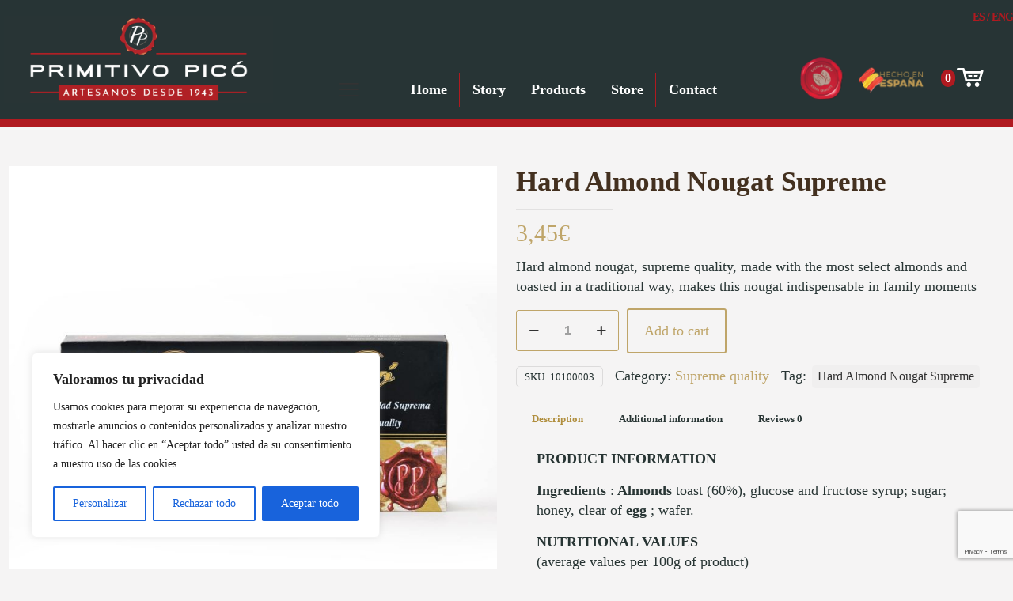

--- FILE ---
content_type: text/html; charset=utf-8
request_url: https://www.google.com/recaptcha/api2/anchor?ar=1&k=6LdkPK4ZAAAAAM9NvgslfikXvxGV7KQjH04hwTcG&co=aHR0cHM6Ly93d3cucHJpbWl0aXZvcGljby5jb206NDQz&hl=en&v=PoyoqOPhxBO7pBk68S4YbpHZ&size=invisible&anchor-ms=20000&execute-ms=30000&cb=94dn5gosum66
body_size: 48522
content:
<!DOCTYPE HTML><html dir="ltr" lang="en"><head><meta http-equiv="Content-Type" content="text/html; charset=UTF-8">
<meta http-equiv="X-UA-Compatible" content="IE=edge">
<title>reCAPTCHA</title>
<style type="text/css">
/* cyrillic-ext */
@font-face {
  font-family: 'Roboto';
  font-style: normal;
  font-weight: 400;
  font-stretch: 100%;
  src: url(//fonts.gstatic.com/s/roboto/v48/KFO7CnqEu92Fr1ME7kSn66aGLdTylUAMa3GUBHMdazTgWw.woff2) format('woff2');
  unicode-range: U+0460-052F, U+1C80-1C8A, U+20B4, U+2DE0-2DFF, U+A640-A69F, U+FE2E-FE2F;
}
/* cyrillic */
@font-face {
  font-family: 'Roboto';
  font-style: normal;
  font-weight: 400;
  font-stretch: 100%;
  src: url(//fonts.gstatic.com/s/roboto/v48/KFO7CnqEu92Fr1ME7kSn66aGLdTylUAMa3iUBHMdazTgWw.woff2) format('woff2');
  unicode-range: U+0301, U+0400-045F, U+0490-0491, U+04B0-04B1, U+2116;
}
/* greek-ext */
@font-face {
  font-family: 'Roboto';
  font-style: normal;
  font-weight: 400;
  font-stretch: 100%;
  src: url(//fonts.gstatic.com/s/roboto/v48/KFO7CnqEu92Fr1ME7kSn66aGLdTylUAMa3CUBHMdazTgWw.woff2) format('woff2');
  unicode-range: U+1F00-1FFF;
}
/* greek */
@font-face {
  font-family: 'Roboto';
  font-style: normal;
  font-weight: 400;
  font-stretch: 100%;
  src: url(//fonts.gstatic.com/s/roboto/v48/KFO7CnqEu92Fr1ME7kSn66aGLdTylUAMa3-UBHMdazTgWw.woff2) format('woff2');
  unicode-range: U+0370-0377, U+037A-037F, U+0384-038A, U+038C, U+038E-03A1, U+03A3-03FF;
}
/* math */
@font-face {
  font-family: 'Roboto';
  font-style: normal;
  font-weight: 400;
  font-stretch: 100%;
  src: url(//fonts.gstatic.com/s/roboto/v48/KFO7CnqEu92Fr1ME7kSn66aGLdTylUAMawCUBHMdazTgWw.woff2) format('woff2');
  unicode-range: U+0302-0303, U+0305, U+0307-0308, U+0310, U+0312, U+0315, U+031A, U+0326-0327, U+032C, U+032F-0330, U+0332-0333, U+0338, U+033A, U+0346, U+034D, U+0391-03A1, U+03A3-03A9, U+03B1-03C9, U+03D1, U+03D5-03D6, U+03F0-03F1, U+03F4-03F5, U+2016-2017, U+2034-2038, U+203C, U+2040, U+2043, U+2047, U+2050, U+2057, U+205F, U+2070-2071, U+2074-208E, U+2090-209C, U+20D0-20DC, U+20E1, U+20E5-20EF, U+2100-2112, U+2114-2115, U+2117-2121, U+2123-214F, U+2190, U+2192, U+2194-21AE, U+21B0-21E5, U+21F1-21F2, U+21F4-2211, U+2213-2214, U+2216-22FF, U+2308-230B, U+2310, U+2319, U+231C-2321, U+2336-237A, U+237C, U+2395, U+239B-23B7, U+23D0, U+23DC-23E1, U+2474-2475, U+25AF, U+25B3, U+25B7, U+25BD, U+25C1, U+25CA, U+25CC, U+25FB, U+266D-266F, U+27C0-27FF, U+2900-2AFF, U+2B0E-2B11, U+2B30-2B4C, U+2BFE, U+3030, U+FF5B, U+FF5D, U+1D400-1D7FF, U+1EE00-1EEFF;
}
/* symbols */
@font-face {
  font-family: 'Roboto';
  font-style: normal;
  font-weight: 400;
  font-stretch: 100%;
  src: url(//fonts.gstatic.com/s/roboto/v48/KFO7CnqEu92Fr1ME7kSn66aGLdTylUAMaxKUBHMdazTgWw.woff2) format('woff2');
  unicode-range: U+0001-000C, U+000E-001F, U+007F-009F, U+20DD-20E0, U+20E2-20E4, U+2150-218F, U+2190, U+2192, U+2194-2199, U+21AF, U+21E6-21F0, U+21F3, U+2218-2219, U+2299, U+22C4-22C6, U+2300-243F, U+2440-244A, U+2460-24FF, U+25A0-27BF, U+2800-28FF, U+2921-2922, U+2981, U+29BF, U+29EB, U+2B00-2BFF, U+4DC0-4DFF, U+FFF9-FFFB, U+10140-1018E, U+10190-1019C, U+101A0, U+101D0-101FD, U+102E0-102FB, U+10E60-10E7E, U+1D2C0-1D2D3, U+1D2E0-1D37F, U+1F000-1F0FF, U+1F100-1F1AD, U+1F1E6-1F1FF, U+1F30D-1F30F, U+1F315, U+1F31C, U+1F31E, U+1F320-1F32C, U+1F336, U+1F378, U+1F37D, U+1F382, U+1F393-1F39F, U+1F3A7-1F3A8, U+1F3AC-1F3AF, U+1F3C2, U+1F3C4-1F3C6, U+1F3CA-1F3CE, U+1F3D4-1F3E0, U+1F3ED, U+1F3F1-1F3F3, U+1F3F5-1F3F7, U+1F408, U+1F415, U+1F41F, U+1F426, U+1F43F, U+1F441-1F442, U+1F444, U+1F446-1F449, U+1F44C-1F44E, U+1F453, U+1F46A, U+1F47D, U+1F4A3, U+1F4B0, U+1F4B3, U+1F4B9, U+1F4BB, U+1F4BF, U+1F4C8-1F4CB, U+1F4D6, U+1F4DA, U+1F4DF, U+1F4E3-1F4E6, U+1F4EA-1F4ED, U+1F4F7, U+1F4F9-1F4FB, U+1F4FD-1F4FE, U+1F503, U+1F507-1F50B, U+1F50D, U+1F512-1F513, U+1F53E-1F54A, U+1F54F-1F5FA, U+1F610, U+1F650-1F67F, U+1F687, U+1F68D, U+1F691, U+1F694, U+1F698, U+1F6AD, U+1F6B2, U+1F6B9-1F6BA, U+1F6BC, U+1F6C6-1F6CF, U+1F6D3-1F6D7, U+1F6E0-1F6EA, U+1F6F0-1F6F3, U+1F6F7-1F6FC, U+1F700-1F7FF, U+1F800-1F80B, U+1F810-1F847, U+1F850-1F859, U+1F860-1F887, U+1F890-1F8AD, U+1F8B0-1F8BB, U+1F8C0-1F8C1, U+1F900-1F90B, U+1F93B, U+1F946, U+1F984, U+1F996, U+1F9E9, U+1FA00-1FA6F, U+1FA70-1FA7C, U+1FA80-1FA89, U+1FA8F-1FAC6, U+1FACE-1FADC, U+1FADF-1FAE9, U+1FAF0-1FAF8, U+1FB00-1FBFF;
}
/* vietnamese */
@font-face {
  font-family: 'Roboto';
  font-style: normal;
  font-weight: 400;
  font-stretch: 100%;
  src: url(//fonts.gstatic.com/s/roboto/v48/KFO7CnqEu92Fr1ME7kSn66aGLdTylUAMa3OUBHMdazTgWw.woff2) format('woff2');
  unicode-range: U+0102-0103, U+0110-0111, U+0128-0129, U+0168-0169, U+01A0-01A1, U+01AF-01B0, U+0300-0301, U+0303-0304, U+0308-0309, U+0323, U+0329, U+1EA0-1EF9, U+20AB;
}
/* latin-ext */
@font-face {
  font-family: 'Roboto';
  font-style: normal;
  font-weight: 400;
  font-stretch: 100%;
  src: url(//fonts.gstatic.com/s/roboto/v48/KFO7CnqEu92Fr1ME7kSn66aGLdTylUAMa3KUBHMdazTgWw.woff2) format('woff2');
  unicode-range: U+0100-02BA, U+02BD-02C5, U+02C7-02CC, U+02CE-02D7, U+02DD-02FF, U+0304, U+0308, U+0329, U+1D00-1DBF, U+1E00-1E9F, U+1EF2-1EFF, U+2020, U+20A0-20AB, U+20AD-20C0, U+2113, U+2C60-2C7F, U+A720-A7FF;
}
/* latin */
@font-face {
  font-family: 'Roboto';
  font-style: normal;
  font-weight: 400;
  font-stretch: 100%;
  src: url(//fonts.gstatic.com/s/roboto/v48/KFO7CnqEu92Fr1ME7kSn66aGLdTylUAMa3yUBHMdazQ.woff2) format('woff2');
  unicode-range: U+0000-00FF, U+0131, U+0152-0153, U+02BB-02BC, U+02C6, U+02DA, U+02DC, U+0304, U+0308, U+0329, U+2000-206F, U+20AC, U+2122, U+2191, U+2193, U+2212, U+2215, U+FEFF, U+FFFD;
}
/* cyrillic-ext */
@font-face {
  font-family: 'Roboto';
  font-style: normal;
  font-weight: 500;
  font-stretch: 100%;
  src: url(//fonts.gstatic.com/s/roboto/v48/KFO7CnqEu92Fr1ME7kSn66aGLdTylUAMa3GUBHMdazTgWw.woff2) format('woff2');
  unicode-range: U+0460-052F, U+1C80-1C8A, U+20B4, U+2DE0-2DFF, U+A640-A69F, U+FE2E-FE2F;
}
/* cyrillic */
@font-face {
  font-family: 'Roboto';
  font-style: normal;
  font-weight: 500;
  font-stretch: 100%;
  src: url(//fonts.gstatic.com/s/roboto/v48/KFO7CnqEu92Fr1ME7kSn66aGLdTylUAMa3iUBHMdazTgWw.woff2) format('woff2');
  unicode-range: U+0301, U+0400-045F, U+0490-0491, U+04B0-04B1, U+2116;
}
/* greek-ext */
@font-face {
  font-family: 'Roboto';
  font-style: normal;
  font-weight: 500;
  font-stretch: 100%;
  src: url(//fonts.gstatic.com/s/roboto/v48/KFO7CnqEu92Fr1ME7kSn66aGLdTylUAMa3CUBHMdazTgWw.woff2) format('woff2');
  unicode-range: U+1F00-1FFF;
}
/* greek */
@font-face {
  font-family: 'Roboto';
  font-style: normal;
  font-weight: 500;
  font-stretch: 100%;
  src: url(//fonts.gstatic.com/s/roboto/v48/KFO7CnqEu92Fr1ME7kSn66aGLdTylUAMa3-UBHMdazTgWw.woff2) format('woff2');
  unicode-range: U+0370-0377, U+037A-037F, U+0384-038A, U+038C, U+038E-03A1, U+03A3-03FF;
}
/* math */
@font-face {
  font-family: 'Roboto';
  font-style: normal;
  font-weight: 500;
  font-stretch: 100%;
  src: url(//fonts.gstatic.com/s/roboto/v48/KFO7CnqEu92Fr1ME7kSn66aGLdTylUAMawCUBHMdazTgWw.woff2) format('woff2');
  unicode-range: U+0302-0303, U+0305, U+0307-0308, U+0310, U+0312, U+0315, U+031A, U+0326-0327, U+032C, U+032F-0330, U+0332-0333, U+0338, U+033A, U+0346, U+034D, U+0391-03A1, U+03A3-03A9, U+03B1-03C9, U+03D1, U+03D5-03D6, U+03F0-03F1, U+03F4-03F5, U+2016-2017, U+2034-2038, U+203C, U+2040, U+2043, U+2047, U+2050, U+2057, U+205F, U+2070-2071, U+2074-208E, U+2090-209C, U+20D0-20DC, U+20E1, U+20E5-20EF, U+2100-2112, U+2114-2115, U+2117-2121, U+2123-214F, U+2190, U+2192, U+2194-21AE, U+21B0-21E5, U+21F1-21F2, U+21F4-2211, U+2213-2214, U+2216-22FF, U+2308-230B, U+2310, U+2319, U+231C-2321, U+2336-237A, U+237C, U+2395, U+239B-23B7, U+23D0, U+23DC-23E1, U+2474-2475, U+25AF, U+25B3, U+25B7, U+25BD, U+25C1, U+25CA, U+25CC, U+25FB, U+266D-266F, U+27C0-27FF, U+2900-2AFF, U+2B0E-2B11, U+2B30-2B4C, U+2BFE, U+3030, U+FF5B, U+FF5D, U+1D400-1D7FF, U+1EE00-1EEFF;
}
/* symbols */
@font-face {
  font-family: 'Roboto';
  font-style: normal;
  font-weight: 500;
  font-stretch: 100%;
  src: url(//fonts.gstatic.com/s/roboto/v48/KFO7CnqEu92Fr1ME7kSn66aGLdTylUAMaxKUBHMdazTgWw.woff2) format('woff2');
  unicode-range: U+0001-000C, U+000E-001F, U+007F-009F, U+20DD-20E0, U+20E2-20E4, U+2150-218F, U+2190, U+2192, U+2194-2199, U+21AF, U+21E6-21F0, U+21F3, U+2218-2219, U+2299, U+22C4-22C6, U+2300-243F, U+2440-244A, U+2460-24FF, U+25A0-27BF, U+2800-28FF, U+2921-2922, U+2981, U+29BF, U+29EB, U+2B00-2BFF, U+4DC0-4DFF, U+FFF9-FFFB, U+10140-1018E, U+10190-1019C, U+101A0, U+101D0-101FD, U+102E0-102FB, U+10E60-10E7E, U+1D2C0-1D2D3, U+1D2E0-1D37F, U+1F000-1F0FF, U+1F100-1F1AD, U+1F1E6-1F1FF, U+1F30D-1F30F, U+1F315, U+1F31C, U+1F31E, U+1F320-1F32C, U+1F336, U+1F378, U+1F37D, U+1F382, U+1F393-1F39F, U+1F3A7-1F3A8, U+1F3AC-1F3AF, U+1F3C2, U+1F3C4-1F3C6, U+1F3CA-1F3CE, U+1F3D4-1F3E0, U+1F3ED, U+1F3F1-1F3F3, U+1F3F5-1F3F7, U+1F408, U+1F415, U+1F41F, U+1F426, U+1F43F, U+1F441-1F442, U+1F444, U+1F446-1F449, U+1F44C-1F44E, U+1F453, U+1F46A, U+1F47D, U+1F4A3, U+1F4B0, U+1F4B3, U+1F4B9, U+1F4BB, U+1F4BF, U+1F4C8-1F4CB, U+1F4D6, U+1F4DA, U+1F4DF, U+1F4E3-1F4E6, U+1F4EA-1F4ED, U+1F4F7, U+1F4F9-1F4FB, U+1F4FD-1F4FE, U+1F503, U+1F507-1F50B, U+1F50D, U+1F512-1F513, U+1F53E-1F54A, U+1F54F-1F5FA, U+1F610, U+1F650-1F67F, U+1F687, U+1F68D, U+1F691, U+1F694, U+1F698, U+1F6AD, U+1F6B2, U+1F6B9-1F6BA, U+1F6BC, U+1F6C6-1F6CF, U+1F6D3-1F6D7, U+1F6E0-1F6EA, U+1F6F0-1F6F3, U+1F6F7-1F6FC, U+1F700-1F7FF, U+1F800-1F80B, U+1F810-1F847, U+1F850-1F859, U+1F860-1F887, U+1F890-1F8AD, U+1F8B0-1F8BB, U+1F8C0-1F8C1, U+1F900-1F90B, U+1F93B, U+1F946, U+1F984, U+1F996, U+1F9E9, U+1FA00-1FA6F, U+1FA70-1FA7C, U+1FA80-1FA89, U+1FA8F-1FAC6, U+1FACE-1FADC, U+1FADF-1FAE9, U+1FAF0-1FAF8, U+1FB00-1FBFF;
}
/* vietnamese */
@font-face {
  font-family: 'Roboto';
  font-style: normal;
  font-weight: 500;
  font-stretch: 100%;
  src: url(//fonts.gstatic.com/s/roboto/v48/KFO7CnqEu92Fr1ME7kSn66aGLdTylUAMa3OUBHMdazTgWw.woff2) format('woff2');
  unicode-range: U+0102-0103, U+0110-0111, U+0128-0129, U+0168-0169, U+01A0-01A1, U+01AF-01B0, U+0300-0301, U+0303-0304, U+0308-0309, U+0323, U+0329, U+1EA0-1EF9, U+20AB;
}
/* latin-ext */
@font-face {
  font-family: 'Roboto';
  font-style: normal;
  font-weight: 500;
  font-stretch: 100%;
  src: url(//fonts.gstatic.com/s/roboto/v48/KFO7CnqEu92Fr1ME7kSn66aGLdTylUAMa3KUBHMdazTgWw.woff2) format('woff2');
  unicode-range: U+0100-02BA, U+02BD-02C5, U+02C7-02CC, U+02CE-02D7, U+02DD-02FF, U+0304, U+0308, U+0329, U+1D00-1DBF, U+1E00-1E9F, U+1EF2-1EFF, U+2020, U+20A0-20AB, U+20AD-20C0, U+2113, U+2C60-2C7F, U+A720-A7FF;
}
/* latin */
@font-face {
  font-family: 'Roboto';
  font-style: normal;
  font-weight: 500;
  font-stretch: 100%;
  src: url(//fonts.gstatic.com/s/roboto/v48/KFO7CnqEu92Fr1ME7kSn66aGLdTylUAMa3yUBHMdazQ.woff2) format('woff2');
  unicode-range: U+0000-00FF, U+0131, U+0152-0153, U+02BB-02BC, U+02C6, U+02DA, U+02DC, U+0304, U+0308, U+0329, U+2000-206F, U+20AC, U+2122, U+2191, U+2193, U+2212, U+2215, U+FEFF, U+FFFD;
}
/* cyrillic-ext */
@font-face {
  font-family: 'Roboto';
  font-style: normal;
  font-weight: 900;
  font-stretch: 100%;
  src: url(//fonts.gstatic.com/s/roboto/v48/KFO7CnqEu92Fr1ME7kSn66aGLdTylUAMa3GUBHMdazTgWw.woff2) format('woff2');
  unicode-range: U+0460-052F, U+1C80-1C8A, U+20B4, U+2DE0-2DFF, U+A640-A69F, U+FE2E-FE2F;
}
/* cyrillic */
@font-face {
  font-family: 'Roboto';
  font-style: normal;
  font-weight: 900;
  font-stretch: 100%;
  src: url(//fonts.gstatic.com/s/roboto/v48/KFO7CnqEu92Fr1ME7kSn66aGLdTylUAMa3iUBHMdazTgWw.woff2) format('woff2');
  unicode-range: U+0301, U+0400-045F, U+0490-0491, U+04B0-04B1, U+2116;
}
/* greek-ext */
@font-face {
  font-family: 'Roboto';
  font-style: normal;
  font-weight: 900;
  font-stretch: 100%;
  src: url(//fonts.gstatic.com/s/roboto/v48/KFO7CnqEu92Fr1ME7kSn66aGLdTylUAMa3CUBHMdazTgWw.woff2) format('woff2');
  unicode-range: U+1F00-1FFF;
}
/* greek */
@font-face {
  font-family: 'Roboto';
  font-style: normal;
  font-weight: 900;
  font-stretch: 100%;
  src: url(//fonts.gstatic.com/s/roboto/v48/KFO7CnqEu92Fr1ME7kSn66aGLdTylUAMa3-UBHMdazTgWw.woff2) format('woff2');
  unicode-range: U+0370-0377, U+037A-037F, U+0384-038A, U+038C, U+038E-03A1, U+03A3-03FF;
}
/* math */
@font-face {
  font-family: 'Roboto';
  font-style: normal;
  font-weight: 900;
  font-stretch: 100%;
  src: url(//fonts.gstatic.com/s/roboto/v48/KFO7CnqEu92Fr1ME7kSn66aGLdTylUAMawCUBHMdazTgWw.woff2) format('woff2');
  unicode-range: U+0302-0303, U+0305, U+0307-0308, U+0310, U+0312, U+0315, U+031A, U+0326-0327, U+032C, U+032F-0330, U+0332-0333, U+0338, U+033A, U+0346, U+034D, U+0391-03A1, U+03A3-03A9, U+03B1-03C9, U+03D1, U+03D5-03D6, U+03F0-03F1, U+03F4-03F5, U+2016-2017, U+2034-2038, U+203C, U+2040, U+2043, U+2047, U+2050, U+2057, U+205F, U+2070-2071, U+2074-208E, U+2090-209C, U+20D0-20DC, U+20E1, U+20E5-20EF, U+2100-2112, U+2114-2115, U+2117-2121, U+2123-214F, U+2190, U+2192, U+2194-21AE, U+21B0-21E5, U+21F1-21F2, U+21F4-2211, U+2213-2214, U+2216-22FF, U+2308-230B, U+2310, U+2319, U+231C-2321, U+2336-237A, U+237C, U+2395, U+239B-23B7, U+23D0, U+23DC-23E1, U+2474-2475, U+25AF, U+25B3, U+25B7, U+25BD, U+25C1, U+25CA, U+25CC, U+25FB, U+266D-266F, U+27C0-27FF, U+2900-2AFF, U+2B0E-2B11, U+2B30-2B4C, U+2BFE, U+3030, U+FF5B, U+FF5D, U+1D400-1D7FF, U+1EE00-1EEFF;
}
/* symbols */
@font-face {
  font-family: 'Roboto';
  font-style: normal;
  font-weight: 900;
  font-stretch: 100%;
  src: url(//fonts.gstatic.com/s/roboto/v48/KFO7CnqEu92Fr1ME7kSn66aGLdTylUAMaxKUBHMdazTgWw.woff2) format('woff2');
  unicode-range: U+0001-000C, U+000E-001F, U+007F-009F, U+20DD-20E0, U+20E2-20E4, U+2150-218F, U+2190, U+2192, U+2194-2199, U+21AF, U+21E6-21F0, U+21F3, U+2218-2219, U+2299, U+22C4-22C6, U+2300-243F, U+2440-244A, U+2460-24FF, U+25A0-27BF, U+2800-28FF, U+2921-2922, U+2981, U+29BF, U+29EB, U+2B00-2BFF, U+4DC0-4DFF, U+FFF9-FFFB, U+10140-1018E, U+10190-1019C, U+101A0, U+101D0-101FD, U+102E0-102FB, U+10E60-10E7E, U+1D2C0-1D2D3, U+1D2E0-1D37F, U+1F000-1F0FF, U+1F100-1F1AD, U+1F1E6-1F1FF, U+1F30D-1F30F, U+1F315, U+1F31C, U+1F31E, U+1F320-1F32C, U+1F336, U+1F378, U+1F37D, U+1F382, U+1F393-1F39F, U+1F3A7-1F3A8, U+1F3AC-1F3AF, U+1F3C2, U+1F3C4-1F3C6, U+1F3CA-1F3CE, U+1F3D4-1F3E0, U+1F3ED, U+1F3F1-1F3F3, U+1F3F5-1F3F7, U+1F408, U+1F415, U+1F41F, U+1F426, U+1F43F, U+1F441-1F442, U+1F444, U+1F446-1F449, U+1F44C-1F44E, U+1F453, U+1F46A, U+1F47D, U+1F4A3, U+1F4B0, U+1F4B3, U+1F4B9, U+1F4BB, U+1F4BF, U+1F4C8-1F4CB, U+1F4D6, U+1F4DA, U+1F4DF, U+1F4E3-1F4E6, U+1F4EA-1F4ED, U+1F4F7, U+1F4F9-1F4FB, U+1F4FD-1F4FE, U+1F503, U+1F507-1F50B, U+1F50D, U+1F512-1F513, U+1F53E-1F54A, U+1F54F-1F5FA, U+1F610, U+1F650-1F67F, U+1F687, U+1F68D, U+1F691, U+1F694, U+1F698, U+1F6AD, U+1F6B2, U+1F6B9-1F6BA, U+1F6BC, U+1F6C6-1F6CF, U+1F6D3-1F6D7, U+1F6E0-1F6EA, U+1F6F0-1F6F3, U+1F6F7-1F6FC, U+1F700-1F7FF, U+1F800-1F80B, U+1F810-1F847, U+1F850-1F859, U+1F860-1F887, U+1F890-1F8AD, U+1F8B0-1F8BB, U+1F8C0-1F8C1, U+1F900-1F90B, U+1F93B, U+1F946, U+1F984, U+1F996, U+1F9E9, U+1FA00-1FA6F, U+1FA70-1FA7C, U+1FA80-1FA89, U+1FA8F-1FAC6, U+1FACE-1FADC, U+1FADF-1FAE9, U+1FAF0-1FAF8, U+1FB00-1FBFF;
}
/* vietnamese */
@font-face {
  font-family: 'Roboto';
  font-style: normal;
  font-weight: 900;
  font-stretch: 100%;
  src: url(//fonts.gstatic.com/s/roboto/v48/KFO7CnqEu92Fr1ME7kSn66aGLdTylUAMa3OUBHMdazTgWw.woff2) format('woff2');
  unicode-range: U+0102-0103, U+0110-0111, U+0128-0129, U+0168-0169, U+01A0-01A1, U+01AF-01B0, U+0300-0301, U+0303-0304, U+0308-0309, U+0323, U+0329, U+1EA0-1EF9, U+20AB;
}
/* latin-ext */
@font-face {
  font-family: 'Roboto';
  font-style: normal;
  font-weight: 900;
  font-stretch: 100%;
  src: url(//fonts.gstatic.com/s/roboto/v48/KFO7CnqEu92Fr1ME7kSn66aGLdTylUAMa3KUBHMdazTgWw.woff2) format('woff2');
  unicode-range: U+0100-02BA, U+02BD-02C5, U+02C7-02CC, U+02CE-02D7, U+02DD-02FF, U+0304, U+0308, U+0329, U+1D00-1DBF, U+1E00-1E9F, U+1EF2-1EFF, U+2020, U+20A0-20AB, U+20AD-20C0, U+2113, U+2C60-2C7F, U+A720-A7FF;
}
/* latin */
@font-face {
  font-family: 'Roboto';
  font-style: normal;
  font-weight: 900;
  font-stretch: 100%;
  src: url(//fonts.gstatic.com/s/roboto/v48/KFO7CnqEu92Fr1ME7kSn66aGLdTylUAMa3yUBHMdazQ.woff2) format('woff2');
  unicode-range: U+0000-00FF, U+0131, U+0152-0153, U+02BB-02BC, U+02C6, U+02DA, U+02DC, U+0304, U+0308, U+0329, U+2000-206F, U+20AC, U+2122, U+2191, U+2193, U+2212, U+2215, U+FEFF, U+FFFD;
}

</style>
<link rel="stylesheet" type="text/css" href="https://www.gstatic.com/recaptcha/releases/PoyoqOPhxBO7pBk68S4YbpHZ/styles__ltr.css">
<script nonce="dGY8HdTxxv1uwnnQzqtMGg" type="text/javascript">window['__recaptcha_api'] = 'https://www.google.com/recaptcha/api2/';</script>
<script type="text/javascript" src="https://www.gstatic.com/recaptcha/releases/PoyoqOPhxBO7pBk68S4YbpHZ/recaptcha__en.js" nonce="dGY8HdTxxv1uwnnQzqtMGg">
      
    </script></head>
<body><div id="rc-anchor-alert" class="rc-anchor-alert"></div>
<input type="hidden" id="recaptcha-token" value="[base64]">
<script type="text/javascript" nonce="dGY8HdTxxv1uwnnQzqtMGg">
      recaptcha.anchor.Main.init("[\x22ainput\x22,[\x22bgdata\x22,\x22\x22,\[base64]/[base64]/[base64]/[base64]/[base64]/UltsKytdPUU6KEU8MjA0OD9SW2wrK109RT4+NnwxOTI6KChFJjY0NTEyKT09NTUyOTYmJk0rMTxjLmxlbmd0aCYmKGMuY2hhckNvZGVBdChNKzEpJjY0NTEyKT09NTYzMjA/[base64]/[base64]/[base64]/[base64]/[base64]/[base64]/[base64]\x22,\[base64]\\u003d\x22,\x22wrlAw50XLCnDvn8WXsKPwoF1woDDjiDCmSbDqRTCnsO/wpfCnsOZdw85UsOdw7DDoMOTw7vCu8OkCHLCjlnDu8ObZsKNw6d/wqHCk8OjwqpAw6BgeS0Hw4jCksOOA8O7w7lYwoLDpmnClxvCgMO2w7HDrcOSa8KCwrI8wqbCq8OwwrNEwoHDqArDmAjDomEGwrTCjknCmCZiccKHXsO1w7lpw43DlsOJTsKiBlNzasOvw4fDjMO/w57DicKlw47Ci8OmK8KYRR/CtFDDhcOXwpjCp8O1w7TCoMKXA8Oew5M3XlpFNVDDksOTKcOAwpRyw6YKw5jDnMKOw6c2wp7DmcKVXMOuw4Bhw5EHC8OwdR7Cu3/[base64]/wrjDt8OkKMKzw6vCosKZw6hsQnFTwozCjybCpsKYwrLCr8KqDMOOwqXClwtqw5DCpmgAwpfCtmQxwqE8wrnDhnESwosnw43CvcOpZTHDjVDCnSHCjTkEw7LDm2PDvhTDkm3Cp8K9w7PCmUYbScOFwo/[base64]/Cm8OGWcO9w50NwpYZNxcOw4RxwrU9AsOdesOmbFp7wo7DjcO8wpDCmsOuJcOow7XDocOkWMK5Jl3DoCfDjQfCvWTDjsOzwrjDhsOew7PCjSxmFzAlRcKGw7LCpANUwpVAbTPDpDXDgsOswrPCgBfDr0TCucK7w7/[base64]/[base64]/wqVRwq1hIcOLw4jCmMOAY1nCuMOBwolDY8OqwrnCk8OALMOdwrY5MT3Dl2EMwo3CjBzDu8OsJMOabRB/w7nDnhkkw6lDSMKgLGPDqcKnw6EBwqHCt8KWdsOFw7A8HsOBP8O9w5dOw5sMw6PCh8K8woU5wrPDtMKcwrPDjsOdK8ONw5RQV3MSFcKUVHTDvUDCmy/[base64]/DkF/DnMOkw7LCkk8vw5fCoHHDgsOBw5xKXcK7OsOYw4bCo0Z/LcK9w48QIsO5w7tiwq1sA0hewp3CoMObwpkMfsOSw7PCvCxqZcOiw4c9A8KKwpNtJMOEwp/Co0vCkcOmXcO/EXPDjS4ZwqPCqmnDokQHw5tFZCRAVyB+w7ZGRB9ew5PDryZ6BMOwWsKXBSVRGiHDh8Kfwo52wrXDgkslwqfChQh7OsKEYMKGRmjDrnPDg8K/[base64]/[base64]/Ds8Ksw5fDkcKcWcOsEMOCw7tvwogDBHlPfsOXEcOfwqYiQlVvNGp8fMKJLSpKFy3ChMKUwp8ww40cCzHCv8OcVMOmV8Ksw4rCtcKCIgdow6/CliRWwo8eBsKHSMKMwqXCjVXCisOAScKKwq4ZTSDDm8Okw5t7wosww7nCncOzZ8Kvbw1/RsK7w7TCgMOZw7UFZMOowrzCjMKYREUZbMK+w70Dwp8jZ8K5woUpw6cPd8OAw60CwqVhIMOZwosgw4LDljLDjAXCiMKlw7xEwqPDjTbCiXZ0Y8Kcw4lCwrvCqcKMw6DCi0XDp8KvwromdBfCt8Kaw7zCo2rCisOjw6nDqELCiMKvJMKhW043REbClR/DrMKCW8KKZ8KHRlQ2fz5kwpkYw6vCtMOXAsOPXcOdw4NVeH9sw49zByPDpgRbZnDDsyHClsKFwqfDqcOcw59fd1PDl8Kiw4fDlUsxwoYDCsKBw5nDly/CiSVGNsO9w6E9HmkvQ8OUK8KHJhrDlg/CiDoCw5HCnlB+w4/Cky4qw5/DrDYrT1wVBnnCgcK4MzlPXMKyeQQOwoNuPw8MVWBaH2Izw7LDvsKjw4DDiW3DokBDwrU/[base64]/csKmwpY8w4xIaX/[base64]/[base64]/CmGfCscKROG3ClsKzIMOJXl9GNMOPecOQOGDDmy5twqgswo0tG8Otw4jChMKuwqfCp8OWwo9ZwpR4w4XCrXvCicOZwrrDkALCssOCwrcXd8KBCz/Di8O/A8KsccKswoDCpDzCiMK0asK6M0ctw7bDgcKZw5I+C8Kcw5zCtzrDoMKMMcKhw7d3wrfCjMO2wqDClQM3w6YEwo/[base64]/Cs1JawpHCmsOQclJGCHAtJBsDwq7Du8K9wrNgwonCik7Du8KcZ8KRJFfCjMKbQMKAw4XCozPCjMO8dcKadHzCuQbDosOdOg3CpXjDpsKfbsOuDEk/PVMSASrClsKjw6pzwrJ8HVJuw5vCjsOJw63Dg8KTw7XCtAMbAcO0OTbDvgl2w4/[base64]/[base64]/EcOZw6U9V8KIw7zDtcKDwrHDqDEawo59fFRaC8Otw7bDqEE/[base64]/[base64]/DkEnCr8KzwqNaAj/Cg23DpcK3b8KXw6nDp39aw4HDviktwprCvk3DsikmXMO/wqZaw7NLw7PCqsOvw7zCl1tQWCbDiMOOZX9MVsKZw4cxFnPCtsOQwrjCoDkVw64UTX8Ywrouw73CvcKowp8xwozCj8OFwplDwqFlw6RuB2HDkE1DPTBBwogDS380IMKIwqTDtiRndng1wqLCm8KJBwwEJnQ/woTDnsKFwrPCicOZwpMIw7rCk8OiwpZXWsKjw5/DpMK7wpnCgEpYw6PCmsKZMsK/PMKFw7jDmsOfdcOvLDMHZR/DoQAPw4klwobDpkzDpjvClMOxw5TDvSbDgsOSRFvDuzVewrIDb8OKOHTDglzCjFtoA8O7KAfChilCw7bDly8aw5fCgDXDn158wqBucQIFwqkbwqhZQQ7DrztJe8OZwpUhwq/[base64]/[base64]/CrMKACDhRP8OVUVLDnMOUADfCs8OqwqzDuMO1BcO8b8KrWQJ9QW7CisKyHkXCkcKvw4TCrsOtQQzCiis0O8KFBGjCmcKowrEMN8K2wrN7I8KNRcK5w67DmMOjwozCjsOswptzUMKhw7MZK3t9wr/CjMO2YwppWlBZwocrw6d3f8KIJ8Kaw5EmfsKCw6lvwqV9w5fDoT8dw4E/w5M1MHoJwozCg0pCFMKlw7JJw58ww4JMLcOzw4bDmsKXw7IZVcOKL0XDrynDjcKGw5vDmHfDvBTDj8KvwrHDojPDpHjDmVnDo8KFwojCtcOuMsKDwr0PZ8OjfMKYMcOiYcKyw4oPwqAxw6/DkcOwwrxhG8Kiw4jDjiZyS8OPw6B4wqMow555w5h9VsOJKsOqH8OVASomdDkgdhjDnC/DscK+CsOvwoNRZygcK8KCwrjCowfDu0UUHcO4w7PCmMOuw5PDs8KEMsOUw6rDsmPClMK4wrLCpEosPMOYwqgzwp0xwoEUwqZXwpp1woc2L0FhXsKsTMKfw7NiesK+woDDnMKiwrbDmMK1M8OtLBbDhMOBVSFEcsOgdCHDhcKfTsOtEgV4AsOoBmALwr/[base64]/a3/Cpk0vNGDDlcKZEFNLf8KcdsKsw43DuXfDvMO1wrQfw7bCtk/CuMKNLTPClMOcVcOKP3/Do07DoWNZwqhQw7hTwr7Cv0bDsMK2UEfCl8OrOGvDijXDj2Eaw4/Dui0Vwq0Pw4/CtG0owpYhScK3JsKowpvDtBEDw7PDhsOnRsO8wrhrwqJlwpjCvCRQO3HCgTHClcKHw5vDkm/DiEJrcTg7T8K1wrN2w57DvMOzwqbComTDoS5XwpMFUcKUwoPDrcKRw4HCoDc8wr1ZF8Kaw7TCksOJWiM0w4Ejd8KxUsK8wq8/dRXDiVgIw7XClsObdnUTLE7Cv8KRF8O/wq3DjcO9E8OBw50kGcOBVhbCrHHDnMKVRMOow77CjsKowpN3ZA0Qw6Jac2/CkcOFwrw1fiLDmEbDr8KBwqNIBSwrw4PDpiM4wqJlFHHDjMOQwprChWxVw6VCwp/[base64]/[base64]/[base64]/[base64]/CgsOyLxXCgTdWw4nCs8OFwqdGw7HDk3fDjMK1XCkaKiIAeBURWMKhw47CoV5MccOSw4owXsKZUk/Cs8OgwqrCh8OXwpx/HTgKF3MXcy9zSsOCwociAAPCs8KCDcOew4xKZ1/DslTCnX/[base64]/CoWzDlMKJGgMnw7Zyw6wmDMK9a8KQZiBaPCLCvD7DiUjDkVHDomTDqsKjwpxdwpPCpsKoDnDDpjXCs8KwcjbCs2bDgMKqwqY/[base64]/CqcKfw47Dl8OUw7srGR/[base64]/U8OFw68MOjptND/DiBNewqLDuMO2WSDCusKLORNkE8OBw7/DjMKMw5PCnjbCgcOGL0/[base64]/DkAfDo8KuG8OAU8ORwqPCt2MWTiAWw5xhMMK7w74hK8Omw53Dtm7CvjUUw6rCikNiw7AsBlVbwozCucOaKWjDmcKuO8OHd8KaXcOAw6nCj0HDmMKTIMOmJmrDiyHCjsOOwr/CrxNWe8KLwoJtFy1FVXLDrWUVaMOmw5J+wr1YRELCsD/CjEprw4pQw5HDg8KQwqDDpcOMfSpZwrlEY8KgPQsZDyrDlWx7dVVVwo4bOl9PAV1OTlhONwAYw7IQKVnCqsO8esOywrvDlyTCo8O8E8OKV11cw43DtMK3QzsPwpIWR8KLw6rCjDfDssKUKivChsKOw7LDhsKjw4U9wrvCh8OacWw6w6rCrkfCoy/CmWUNaToWQh8vwq/CnsOvwoQPw5nCqsKlQ1fDu8KNaC3CtBTDpGDDuTx8w6Epw7DCmARtw4jCgzBUH3bCiS4aa1DDrAMLw7vCtsKNMsOCwo7Cu8KXGcKeBcK/w49Vw4xCwqjCqDLCgikNwpTCtCRAw7LClwDDmsKsHcKle1FMIsOjcyU5wqnChMO4w5sFWcKAUE3Cgh3DnWrClsKVOFNhLcO8w5fDkCLCvsO6wqTCg29WDFjCjsOlw4/CsMO8wpnCpTBGwonCiMO6wqxPw546w44XPlsIw6zDtcKjDyjCgMO6fhPDg1fDjMOsG1VtwpwPwotCw4hGwovDmwVXw7QvB8OKw4M5wpbDrAFoY8OWwr/DpMOsP8OodgtyWH0GVT7CtMK8WcOROcKpw5gBScKzH8OpesObNsKNw5DDohbDv0ovTizDrcOFdCjDmcK2woTCvMODARrDosKpLyUDZXnDmEZ/w7LCvcKCY8O+cMO8w7/[base64]/DkE4jQcO0w7s7W8OAPkF0wplpbDLDscKIaMO7wqvDun7Du1cBw4loOsKZwr/CgVB+XMOGwpNzCMONwrEGw6jCkcOdMifCksO/[base64]/CgMKOdSfCu3kAw6jCmhR2TcKxe8Kaw5VLwo4IVCM8wrLCjXvCqcKgH0QqfCYAJD/Cl8OmVCPDmAnCgkkabsOqw7LCq8KmWzggwo0AwpHCljgnXR7CsQorwoJ1wqlHU086McKuwqjCp8K3wrh9w7TCt8K6KCHCnMOgwpVaw4bCvGHCmMOaFxnCncK5w4tQw7oawpPCssK+wok6w6zCsR/DvcOnwpNPExbCrMKdXGzDgEUiSl/CuMOYAMKQfcK+w7pVBcKaw5xZFTZGDTDCiS83Ajhiw7wMXn1MdxR4TX0nw71vw4EtwoVtwoTCgDUww7APw5VFT8KWw5crDMK5CcKZw6Baw6xIOl9NwrxmK8Kow4ZCw53DtXAkw41KSMK4UBxrwqfDocObfcObwooIDxgrK8KBFX/DqAJhwprDgMO8EVzDmgfDqcKRBcOpTsK/Q8K1wrXCiwEpw7g7wrzDpy7DhsOhH8OIwr/DvMO3w5IkwrBww71sHxnCvsKUO8K4N8Ovfn3Dn3vDiMKfw6nDn18Jw5N1w4bDusO6wrRgw7LCocKKAcO2VMKPJ8OYSFHChABgwqbDrDhqSzrDpsObB3oAY8OjFMOxw4pvayjDtsKOdMKEehHDlAbCq8KXw7DDp31FwpV/woRWw6DCuzTDrsKwRTA3wq0Zw7/DmsKYwq/[base64]/wpJaGMKdw7UDwqnDpCQPa3oIw6BdwopuIit0ZcOowp/CjMK5w4rCunPDmkZkd8OofcODE8Oyw7fCucKAcTHDlzBeGQrCoMO3PcOwCVgpTsOxI3bDncOwL8KewobCssKwOsKIw7fDgmvDjC3ClWjCp8ORw5HDt8K+O0wrAnASGi7CmcOmw5HDtMKPwo7DmcO+bMKXFRlCA0M0wrEBV8KdKhHDj8KEwp4Nw6/CoFBbwqXDrcKxwpvCqHvDiMO5w4vDgsO2w7hgwpp6EMKjwo/DisK3H8OmN8OSwpfCnsOmfnHDujPDkGnDo8OTw59RL2hgH8ODwow0c8KcwpPDvsOoYCvDn8OdS8KSwpTCusKyEcK4N29YWw3CicOqcsK2ZER3wonChj0SIcO7CTtHwpvDgcKOe1TCqcKIw75SEcKSasOVwqhMw5Vhe8Kdwpk6PCZoYB5URALCkMO/MsKNbFvDrMKAPMKYblcrwqfCjMOrasOdYhXDncOTw7w7J8O9w5J/w5gveydpOcOCH1zDpyDChcOaD8OTOCvCmcOUwoB+wowZw63Dt8OMwp/Dh3EIw6MiwrIEUMKLB8OgaTIPYcKEwr3CmTpbd2fDu8OIeilgBMODRRcKwrVHcl3DnMKJccK4WiDDqmnCskoFKMOdwp8gdQ0UHX7DlsO6AV/[base64]/CnQ/DlT50wonDqsKfVcO1w53DvcORw7JzGsOrw4/DucONNcKxwqVRbMKsaw/[base64]/DuMOEJMO3w6cWw7czw74LbRxTIEjCjMK2w4/DoGRBw5TCnCLDlTHDlcKgw4U4Dm1qfMK3w4fDucKtWMOkw45iwpgkw6dBPsKAwrs4w5kww4FtGMOPCSV5A8K3w6Zkw77DpcKYwokGw7DDpjbDqzTCmsOFLX9BPcK6XMKsEBYhw7Yqw5BZw5Qcw6o3wpHCtC7DgMO0KMKMw5hPw4vCvcK1W8Kkw4jDqSRxYA/DnhPCoMKbAMKuF8O7NzZPw4Yiw5fDiUcnwqDDv1BQSMO7XVXCt8OxIcOtZH5SO8OHw5sIwqU9w6fChx/[base64]/Dg8KYKsOjVcOoIsKAQsK6TivDtifCjy3DmA7CmsO3NE/Dk3bDjMKDw6kGwonDlwFSwoPDoMOFRcKGfQ8SdA4Mw5ZDEMKhwrvDr2UBB8KiwrYWw5o6O3PCjWBhdEM6BCzCm3tPfCXDlTPCgWdtw4PCl0Ngw5bDtcK+U3VVwpHCicKaw71Rw4tNw7pOUMOZwr7CiC/DmFXCjFlcw6DDiVjClMKBwow8w74odcK9wr7DjMOKwpttw48cw5jDgTDCmxpCXzzCkcOXw5TCo8KaN8KYw6LDvXbDn8O6RcKqI1s/w6HCqsOQB3EjM8KdQC5GwrQkwoYYwpsQCsKgHl7Cs8KJw60TcMKNQRtbw48OwrfCr0BPUMOYJ1TCocKfGlTCgMOCPCpWwrNkw5oFY8Kbw53CisOMBsOzXSgPw7LDssOTw5EhKcKGwrYOw4fDsg5cQMO7WyTDlsOzUVbDl0/CiVfCu8OzwpfCtsKyJhLCpcOZADE5wrshFzpTw7MlRGTCjTzDrj8zG8OtRMKXw4DCgl7DkcO8w7bDlnzCsC/Cr3rCo8Kbwotdw4gGXmYREcOIwpDCrW/[base64]/[base64]/DmmjCnyQWwqshOBQdG3pgw6w1WcKpwp7DsXPCusO6FEHDmSnCvQbCglFXZB85QBcew697FcKkXMONw7t2XlnCrMORw5nDrxXCtcOTSllUCS/DucKowqAOw4IcwqHDhENpYcKKE8KWaVTCrlZswojClMOSwpwtw71qVsOIwoAYw7R5wpchU8Osw6nDgMKFW8OSVD3DlT14wr3DnS3Dv8KWwrQfIMOfwr3ChAtnQUHDhWY7TnDDm01Tw7XCq8OKw5pVRhQ+IMOMw53DnsOWSMOrw5l5wq8vQ8OhwqATEcKxCEIYNG1Lwq/CvsOfwrTCg8O7MQUKwrIlT8KMYSXCo1bClsK9wr0LDU4awpRFw7VrS8O8MsO5w5UIeGhVZjXClsKLQcOAYMKcK8O5w7Mcwqkgwq7Cr8KMw5k5IG7CjMKxw5FNI2zDlcOhw6DCjMKpw5plwrURUVfDqwDCtjrCj8KHw5bCrQhDWMK/[base64]/CscOwwpsTCcOBOcKTw6UBw5EmK8KcwqLDg1bDijvCscORdQrCucOPFMK8wq/CszYbHUjDhS/CvMOow6p9PMO3LMK1wqkww5x6Q2/ChMObF8KAKgl4w7vDo1FAw6JhUmLCiBFww7l6woh7w4MDaTrChC7DscO7w6DCmMKdw6DCqhjDm8Ouwo9mw49Mw6EQVsKYT8OPeMKnXhnCr8Oxw7jDgyPDqsK+wqM2w4LDtXbDmcK4w7/DlsOewqXDh8O/C8KYDsODV1Uow5giw516LX/[base64]/DvA5twpLCtBcuDcK2w6PDm8K2w6BtwphWeMO9dUXCoWfCkX4bEcOcwo8lw6HChhtiw6kwb8KnwqHDvcKGNivCv29Uw4fDqV5UwpA0WlnDh3vCuMOTw7rCjELDmhfDhStcW8KmwojCusKWw67CnA8qw7jCqMO4RHrCt8O4w5vDt8O4excKwq7CsQ0WD24Gw5/DnMOQwrbDr1tyEi7DrjbDi8KZCcOdHn53wrzDhsKTM8K9wq9Pw7Vlw5TCr0LCr28FOT3DscKHP8KQw5oowpHDhW3Dn2E7w6fCjlnCnsO2CF1tGC1iSgLDkVgnwqHDmnPDgcOgw6/Dii7DlMOiYsKPwoDChMONC8O2NyfCsTFxYMOrUx/Di8OCccObIsKKw6rCqsKswr8ywrfCo03CoxJ5TXteU0vDj1vDqMKOV8OWw7rCrcKwwr3CusOvwppqTHA+FCEGeFECZcOYwq/ChyrDiVQywpN9w5XDv8KfwqAEw5vCn8K+ayg9w6sXK8KhZDnDtMOLAcK3exkUw7DDvSbDscKuCUEEEcOswpLDp0YrwpDDhsOXw7t6w57DohhPH8KdWMOnLzHDksOzd0Ebwq0iecORLxXDomdewqM/w64ZwoBHSCjCqC7CkVPDgSfCnknDnsOINQteWhw+wo/DnmYqw77CvMOFw5xKwpnDuMOLfUofw4Yxwr1dVMKIIGbCpBPDt8KzSnFWA27Dl8KlWAzCiG5Zw6Mkw7w9DF8oMkbCg8KgOlfCisK6DcKXRsO8w6x5dsKdX3Q2w6PDiHbDuiwOw6URYQpmw6xwworDgGvDkC0aFlF7w5fDjsKhw4g7wrMWM8KUwr0awrbCscOUwq7Duy/[base64]/w6d0w7gpw5DCpBPCicO0w7bDmEjDosO7eHMww4QGw6R0WcKsw6QofMKRw7HCkAHDukLDoDkMw4xswpvDgxXDksKxdsOzw7LCqMOVw7Iza0fDhAYMw5x/wrN1w5lxw55desKxO0fDrsOiw5vDr8O5e0xWwpFrag0Cw5XDgHXCv1IVQMKIARnCtCjDr8OQw47CqlUzw5bDvMKPw48CPMKMwpvDmU/DsXrDvkMNwpTDtzDDrnUaLcODPsOlwpLCvw3DmjbDj8Krw7onwr19L8OUw7tJw5MNasOJwqYjKMOSWkdvP8OwB8OpdRFHw4c9wqnCo8OUwpZOwpjCgg3DgS5NXxLCpBnDtMOgw6hwwqvDvyXDrB1gwoLCncKhw7/CsRA9wq3DpjzCucO5X8O4w5HDhcKzwpnDqnRowpxpwpvCh8OiO8K5w63Cpz4tViw3dcOqwqVyX3Q2woJXNMKew5HCnsKoEgfDicKcQ8KyA8KyIWcWw5HCgcKAfFvCm8KtF07CgMKefsKIwoA6dWbCncKBwpPCicOHacKxw6Iew6F5ARFBEnZww4vCvMOlQkUfOcOzw5/ClsO2wrtqwobDuUZmPsK2woJiLwXCqcKCw7XDn27DqwfDm8K2w75RURtBw4oew43CicK2w4hdwpXDgT1kwqTCgcOQPFpWwo91w4cQw7gkwosqL8OLw49bS3YmFVLCgU8aA0IDwpDCjR1jC07DiR3DpcKmCcOrQE/CiEZOacKywq/ClWwIw5PDiHLClcOsb8OgOXI5BMK7wpJFwqETasO1BcK3LijDt8KBUWYvwq3ClmJObsO9w7fCnMO2w4XDr8Kkw6xGw58Qwp5ew6dqw5fCq1t0w7J6MgHDrMOvdcO2woxew6bDsSRawqdAw4/DnnHDnxzCg8KpwrtbDMOlFcOVMFbCtsKyd8KYw7h3w6jDqBYowpRfMEHDsjx0w6omFTRlQWvCncKxwoDDp8O9WQZvw4HCilVmF8O4PEMHw6RKw5bCgXPClnLDrE7CksO0wo1Ow5UJwqXCqMOPH8OQXBjCm8KiwqU/w60Vw6Fvw6lnw7IGwqYbw4QTJ3tZw4d/WHMyB2zCimRvwobDkcKbwrnDhsODTcObMcO4w6JHwpsnW3vClXw3CGsnwqrDng07w4zDn8K2w74Scy8fwrLDqsK7UFPCpsKZQ8KXLiDDsEscPzzDqcOtcgVUc8KzPk/[base64]/[base64]/CvBLCpcOmwpvDj8OPaFPDhwXDpMOwAi1tw47Cg3VXwqo8RsKjO8OuRQ11woBDIsKYAndDwqwkwoHDhcKsG8OlTj7Cvg/Cn1LDrXDCgMOLw6XDu8O5wrBiHMOBOyZCYFYHGiTCqGrCrxTCugHDvn8CMcKYH8KuwqrCgUDCvXHDk8KRaibDlMKnAcKYwpLDmMKcTcOgDsKgw7tGDwMMw5rDpyTCncKTw4XCvGjCknnDjSxmw6/ClMO0wpQkQ8KPw7HDrDLDhMORKB3DtMOTwrwlWjhULsKvJX1Zw5pMe8KmwqPCoMK4DcKPw5XDgsK5wozCmzZqwrJ3w4Qpw6zCjMOBbzXCsFnCo8KvRz0ZwoVtwql/[base64]/[base64]/[base64]/Ck8OLMG3DjsKaeRfDpcO7QyDCrcOMSUvCv2o0NsK4fcOEwpzDksKNwprCrHLDocKswqtqccO7wqRlwr/[base64]/Co8OXw6fCm8OLW2cxGw7DlCJcEMOvwprDlBvDqj/CljTCmcOywoMAJyTDhl3DhsKqasOmw7wpw7Uuw7jCuMOjwq5wRH/Cr0hBbAEtwpXDh8KXNMOVwpjCiwFUw68rID/DnMKnfcK5AsKGXMOVw7TCqVRbw7jCjMKywqgJwq7CtkfDjMK+aMKjw6B6wrbClXbDhWlUSzLCuMKVw5RgbU/CnkvDoMKpdm3CrSdSETzDsS3CgMOIwoFkfBRWLsOWw4nCpzFXwqzCkMOYw7sbwqBJw4ALwrdjJ8KHwq7CksO4w60wEgFsSMOPW2fCicKLPcKyw7gDw4Mqwr5IV0l8wovCoMOLw77CsEcPw5pgwrtXw7pqwrXCn13CriTDmcKKCCXDnsOMcF/CmMKEE2XDkMOibnV0WH5Gwq/Dolc2wpcnw49Kw54ew5hkNTLCrEoCEsOkw6PCosKSUMK7C03Dt188wqQmw4vChcKrZgFQwo/DosK2E3/CgcK/w6jCtjLCmsKgwrczHcKSw6NWeyfDlMKXwqDDmifCjgnDk8OPXkLCg8OGeEXDksKmw60ZwrrCnW92w6DCs0LDkCHDl8Ocw57Dk2Jmw4/CucKYwqXDvnXCv8K3w4HDuMOIUcKwERUbNsOuampZFXIhw4p/[base64]/DsmpAwrxLw4jDhcOywr9KA8KEw5rDrcKsw5YQCMKQV8K9CQPCuhnCgMK4w6UtacO1MsKrw40CMsKaw7HCt1giw4PDlTzChSsgD2V3w48tQ8KWw5/CulzCicKnwo3CjzEDH8OFUMK9CS7DmjjCtz4/BD/DlGZ5LMKBAg3DosOawqJTD2XChWTDhyDCtsOZNsK9EsKRw67DosOewoMLAUNrwrfDqcOKJsOncyUmw4pCw7HDvCI9w4/Cg8K7wrHCvsODw48RAlNnAcOpasKuw7DCicOVCBrDqsOTw4UnW8KiwoxHw5Qhw4nDocO5dsKpAUFxcMKmRTHCvcK+dVhVwq4vwqZKZMOtecKKeTZaw7s4w4zCmcKHagPDoMKuw77DhUgoD8OpYG4RHsO8F37CrsKnecKmSsKhK17Chi7CvcOgV1E/QSpcwoQHRDFCw6fChlXCkQXDqxnCtAlAC8ODEVQuw5p+wq3DhsK2wozDoMKdSiZJw7fCoyNGw4JVdRlSCxrCrULDiU7CvcOOw7Iww7rDu8KAw6REPkovVMOpwqvCoRHDtnzCpMOrOMKFwpTDkVzCu8KzBcOXw4UZNg95TcKBw5APGDPDvcK/B8Kww5rCo3JoW33CpRd1w79Mw6rDlVXDmhQiwrTDmcKPw4gCwqjCrGkfPcOqdFw8wqJbBcOobi/Dg8KQWA/[base64]/CkzMQwoDDpcODw4DDv3zDnl3CkBZzHcOofMKsLA7DgcOLw4Rrw6J5YDHClDnCtsKmwqzCi8Kkwo3DisKmwprDmFzDmycGAxPCmylBw4XDpsOwF3seCBAlw67CqsKaw4QNGsOmWsOFDW4Rwq7DrcOTwqTCisKgRAXCu8Kow5hQw77CgwMsL8Ksw6dgLRnDvcK4D8OiYU/CgUZaeVt0OsOTRcKmw78fD8Oow4rChDAwwpvDvcO9w7/CgcKlwrfCmcOWTsOCacKkw4N6ZMO2w50NDMKhw47Du8KWPsOiw4stfsKRwqtvw4HCk8OQBcOTHkbDtAJzOsK+w4c1woJFw7ZTw517wqfCrxhZQsKhOcOCwoEdwo/DtsOPB8KrUSXDrcKxw5nCm8K1woMWN8KZw4jDhwlENcKtwrdieHtONcO6wq5OUTJiwpIqwrY9wprDr8KLw7Q0w5wiw6jCiT0JUcK7wqXCksKKw4bDszfCkcK1F28mw5okbsKHw7UMKXLClGvCkUgfw7/DlX3Dp07Cr8KLWMOKwpEEwrfCkX3CpnrCtcO5NXPDg8O2XMOFw6TDjEgwLXXCmsKKewHDvStkw7fDosKnc2jDkcOAwp48wpkfGsKVHMKnX1/ChnzDjhUzw4F4QFTCp8Kbw7/Dm8OqwrrCqsOGw50NwoZlwoPCtMKfwpvChsOrwqUgwobCqy/[base64]/Dt8Kxw4xxw6HCpsOawq4sw4c5cnwmwq4JF8OxLsOOEcKaw4sgw4EUw5jCtRnDpMOuZMKgw77Dv8O/[base64]/CjXpCwojCqVPCh2xEw4suwp7ClRrDmcK6w6kbGUkdKMKDw5/CucKUw5XDicOWw4HCskoNT8OJw4VWw5zDqcKMD0Uiwq3Dln19SMKww7DCm8OeP8K7woBtL8OPLsO3d3dxw6EqJsOww7fDnwrDucOOexwvZD8Hw5vCmQhxwobDsRpKf8KZwrE6asOrw4PDrnnChMOCwrfDnmR9bAbDusKncXHDrXdFBQ/DmsOkwqfDj8OpwqHChAjCksK8CjLCucKdwrZMw6vDpE5Lw4cdE8KqI8Kfwq7DpsO/c21iwqjDqgAoLTc4WcKww5phRsO3wonCmXXDrxt8d8OlBDvDo8OowpjDhsKcwrrDuWlxVyEAZgt4IMK4w5pFbH/Di8KSLcK3YxzCrzrCoibCq8O1w6vCggvDtsKfw7nCgMK8D8OhEcOBGmjCkVkTbMKEw47DpMOowr3DicKCw5lRw7x0w5TCkMKDG8KPw4rCgF7ChMKJeVbCgMOXwr0eZQrCicKMF8OYP8K0w6zCp8KpQBTColDCpcKkw6olwolJw6h5cGcqIx5qwoXCkhrDhyhlQC1/w4kjdwUjA8OrM1Z/[base64]/CmwNHa8OEwpXDgMO5IcK1wqHDicKpcMO6w43CkiNJAFw0USrCgMOdw4JNCcOXBDZFw6rDgUTDvBvDuFs0WMKSw5c5AcKtw5IWwrLDgMKuBETCscO/XGnCvTLCisOdM8Kdw5fCj0s/wrDCrcOLwo3DpMKswrfCpXUdE8KjB1J0wq3CrcK5wqbCsMOQwqrDicOUwpAhw55VFcKEw7TCuy0MVm0gw4g/dsKAw4TCjMKBw5cowpbCncO1QsODwqPCvMOHQljDgcKBwqUgw6MHw6Vcdl47wrQ9G1BxFcKOa3TDjWshH1s2w5XDgMOjVsOrQcOmw6AGw4tGw6PCt8Kmw63CksKOJxXDuXTDrzduYAnDvMOFwpA3bhFpw5LCiHcAwqnCkcKNAMOFw6w3w5BwwqB+w4RTwpfDvhTCuk/DrSjDp1XCizsqDMOPKcOQa1nDkn7DiSB6fMKcwq/CscO9w6U7ZsK6HsOXwoTDrMOrGUvDs8OfwrE4wpBIw7LCmcOHShHCpMKICMOOw4zCtsKPwoYMwqYgJTTDgsKWUU3ChhvCgWIsKGRfesKKw4HCu09xGn7DjcKBUsOxEMOBCDgaVkg9Hy/ChWTDksOow6vCjcKJwq5dw5DDsSDCig7Ckg7Cq8O/w6fCk8Ozwr4swpwzJjUNYVRSw4HDhEDDpBzCqCTCocKFZiF+V0dnwpwxwqRZUcKMw7RVTFzCp8KSw6fCrMK8b8O7T8Kuw7/CiMO+wrnDki3Cn8O/w63Di8K8J002wpzCisOFwrjCmAhLw7DCmcK1w5XClz8gw6QFP8OtVGHCkcKbw4R/[base64]/DgFQ7bMK5L0IPwrBeBFzCgzfCrMOuwqgAwpXCnsKKwovDnFLDvXgQwrwyQcOYwp9Ew7XDncKZSsK2w7jCvDchw7ESasKDw64kOXUSw7PCuMKmAsOZw4M3QSfDhMOnRsK0w7DCgMK+w7d1NsOsw7DCp8OmaMOnfhrDtMKswqHChjfCjjbCqsKMw77Cs8O/f8KHwqDCg8OuL2LCqn/Cog7Dh8OWw5xwwrXDmXcqwo1dwqdJDsKCwpzCsyDDucKIDcK3NSZoSMKeAijCqsOiER1LOsKCCMKXw5VAwozCiUs/F8O3wrBpW2PDocO8w7/DksKXw6d2wqrCsB8wQcKHw4BoejzDscKfGsKKwrvDtMOsYsOUTMKWwq5KEnM1wpTDiQcGTMOowq/[base64]/Ds2rCrsOLcsORwqUQw7Jvw69wdnzDnHZyLkZlY3PCsxvDv8KUwo4FwobDjMOsZMKIw5AIw4rDl37DpRjCkzFUb2F/BsO+NzJnwqrCsA57HMOXw4teR1zDr1FIw5A2w5RCPj3DjD4ww5rDm8K+wpt7P8OQw54WUDzDgSZ/HFBBw7vDvMOlQiI2w7rDjsKewqPDusO2WsKDw4nDtcOqw7Ugw47CtcKrwpoHwpzCscKyw6bDmg0aw5/CmErCn8K9b23CmDnDqAnCpC5AN8KTPHDDvwplw5Jpw4dlwr3DqH4jwrtfwrLDtMKow4ZZwqDDncK3EhctDMKATMOoAsKmworChmXCmS3CrhsdwrvCgnXDgVExXcKJw5jCk8KKw7zCv8O/w4DCrMOdesOfw7bDgGzDg2nDqMOWVMOwLsKOHVNgw7DDijTDi8O6EsK+TsKHAHYyYMO0GcKwRBPCjhwfRMOrw77DucOwwqLCnmFdwr0gw4gGwoBFwr3CjGXDmCM1wojDoS/ChsKtTDgOwp5aw75Aw7YURsK2w68SJcKow7TCs8KvdcO5ahRwwrPCtsKTOUFBXWLCjsKNw77CuHjDoxbCu8K8LhbDiMKQwqvCjiJHfMOQwrF+EFUII8O9w4DDrErDnU4ZwpJ3OMKDTwt0wqTDusO0E3UlHzPDqMKSCCbCuCnCosKlRsOEB0g4woFcBsKCwq/[base64]/DrMODw4PDj8KDfcONNBYnNcKkDUMlQsKXw77DpDLCtsOyw6TCusKbAxvCtw8Uf8OgLX/CgsOrJsOQfX7Cu8OjfsOWH8KCwoDDhxglw7JvwoDDssOWwpBueibDvsO/w64KLwlQw7dvD8OwECHDncOebGVPw43DvVI/EMOfUDTDtsOOwpbDigrCknXDtsKiw5PCrUQHZ8KdMFnCtEfDsMKrw6l2wpvCosO2w6cIHl/DgDsGwooBCcOnTERiS8KDwqRVRcOAwr7DvsKQaHXClMKaw6zDoTLDmsKBw5jDssKMwqY+wp9wZF5KwrfCkgtEL8K1w6LCk8KqWMOmw5XCksKxwoJGCnBfEsKDFMKawocHJsOpY8OPFMOowpLDrVjCvi/CusKswqTDhcKlwrNtP8Ouwp7DmwQEXRjDmC4cw5BqwrsEw5jDkUvDqsOEwp7DnnlQw7nChcOdJnjCpsO8w5Nbw6nCjzRwwop2wpMew4dZw5HDmMOGV8Oowrk/woZXAcK/EsOZTBvCunnDn8OoacKnacKBwrRSw6lkCsOrw6YXwodSw44WM8KQw6jDp8KiWEoaw4kQwrnDhsOjPcOJw6fCnMKPwpdmwqLDpcK+w4rDjcKpFAQ8woVswqIiChdfw5hmecOjFsO4w5lZwqlhw67CgMOVwr9/D8OPwrrDrcKMBXzDoMKDYzFIw4V8IEXDjsKuCsO4w7LCocKlw6HCti0Tw4DCscKBwo8Uw6rCjyDCh8Oiwq7CrsOAwrEyPGbCtXZQKcO4fMK0K8KpesOHU8Kpw5FmCk/DlsKSa8OEfi1nK8K/w5sKw6/Cg8KVwqMYw7XDk8Okw73DvFx1axZxVyhbJG3DqcO9w4LDrsOpaiwHKyfCpMKGeEdSw6VfT2xfw4ooUjJlF8KGw6bCpwQyc8OwY8O/ecO8w758w67Drztiw57DtcKjUcOVPsK7H8K8wpRTai7CvWjCgcK5UsOjNRzDu3IXLT9Vwr43wq7DuMKDw6s5dcO2wqlxw7/[base64]/[base64]/CqcKjeynCvSw/w5HDgzfDkHUSwqlWw5bCv0ssSy84w5PDu0ZJw5jDtMK1w50qwpcCw5LDmcKUUSkjIhbDgW14XMOeOsOeUVbCtMOdf0l0w7/DkMOKw7vCvlTDmcKLYWQUwoNzwrfCv1bDkMO6w57CvMKTwonDoMKTwpsyccKIICRgwr85DGBjw742wqrCusOmw7ZxL8KcKMOeDsKyQ1TDj2vDvQU/w6rCr8OwJCNkRkLDoTMnB2fCv8KBXUfDsDzCn1XCs24fw6JoaHXCt8OrQMKfw7rCusK0w5fCrxYnDMKKeibDicKZw4jCjCXChF/[base64]/Cg8OEw4spAhdffmzCliJLw5XCrsK4YV3CpntfFzbDp3zDpMKDGSxTK3DDtExrw64iwqvCnMKHwrnDiXjDhcK+JcOgw6bCvwQjw7XChk7DvxoWTU/Cr0xqwrwrL8O5w7hyw6Jywqklw504w7dqA8Kuw6Eaw7jDkhcEQAnCu8KWX8O4CcONw6BAI8OTQwvCoB8UworCiR3CpxI\\u003d\x22],null,[\x22conf\x22,null,\x226LdkPK4ZAAAAAM9NvgslfikXvxGV7KQjH04hwTcG\x22,0,null,null,null,0,[21,125,63,73,95,87,41,43,42,83,102,105,109,121],[1017145,942],0,null,null,null,null,0,null,0,null,700,1,null,0,\[base64]/76lBhnEnQkZnOKMAhmv8xEZ\x22,0,0,null,null,1,null,0,1,null,null,null,0],\x22https://www.primitivopico.com:443\x22,null,[3,1,1],null,null,null,1,3600,[\x22https://www.google.com/intl/en/policies/privacy/\x22,\x22https://www.google.com/intl/en/policies/terms/\x22],\x22KLVXALe1AFqgH/5F3NbmSJFBjVLkkegHaTlkqqds06I\\u003d\x22,1,0,null,1,1769129512440,0,0,[23],null,[161],\x22RC-JqwRp5vlhR2ouQ\x22,null,null,null,null,null,\x220dAFcWeA7uGcdDEiUY1p83_vffevvUd2OiMgVWsknGZGVe149izRPsxH-nedqh6e5Tpl4DQHkgsGwA2qD65xw8csSjwW-SUdtIMg\x22,1769212312532]");
    </script></body></html>